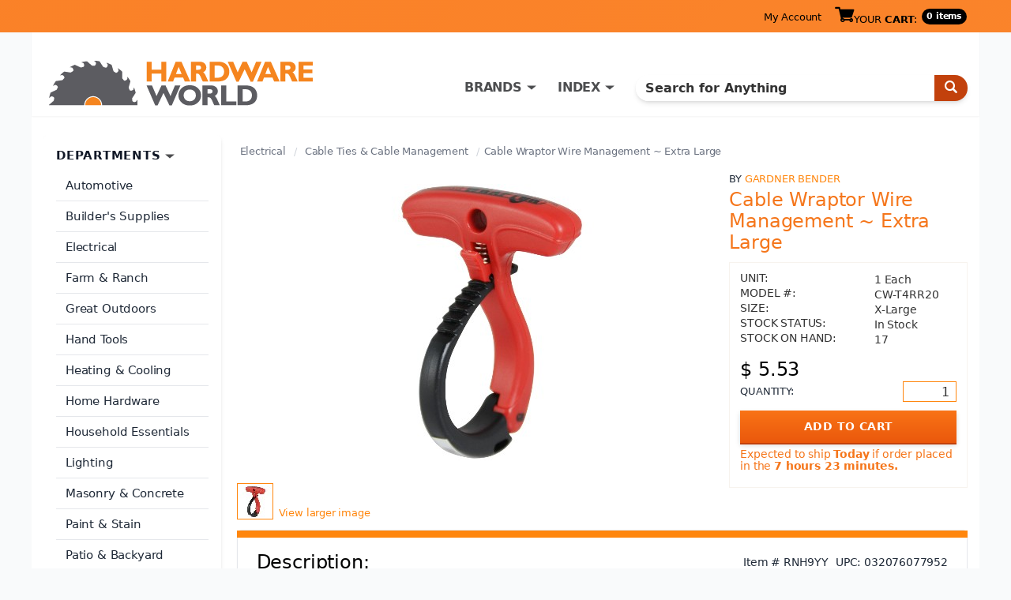

--- FILE ---
content_type: application/javascript; charset=utf-8
request_url: https://kya.vouched.id/pixel.js
body_size: 5028
content:
!function(){"use strict";if(window.AgentShieldInitialized)console.log("[AgentShield] Already initialized, skipping duplicate load");else if(window.AgentShieldInitialized=!0,window.AgentShield&&window.AgentShield.initialized)console.log("[AgentShield] AgentShield object already initialized");else{var e,t=document.currentScript||(e=document.getElementsByTagName("script"))[e.length-1],n=t.getAttribute("data-project-id"),i=t.src;if(!n&&i)try{var o=new URL(i);n=o.searchParams.get("project-id")}catch(e){window.AgentShield&&window.AgentShield.debug&&console.warn("[AgentShield] Failed to parse script URL for query parameters:",e)}if(n){var r="";if(i){o=new URL(i);r=o.origin}var a={projectId:n,apiEndpoint:t.getAttribute("data-api-endpoint")||r+"/api/v1/pixel",debug:"true"===t.getAttribute("data-debug"),sessionTimeout:parseInt(t.getAttribute("data-session-timeout"))||18e5,respectDoNotTrack:"false"!==t.getAttribute("data-respect-dnt"),batchSize:parseInt(t.getAttribute("data-batch-size"))||10,flushInterval:parseInt(t.getAttribute("data-flush-interval"))||5e3,enableFingerprinting:"false"!==t.getAttribute("data-enable-fingerprinting"),requireConsent:"true"===t.getAttribute("data-require-consent")};window.AgentShield=window.AgentShield||{},window.AgentShield.initialized=!0,window.AgentShield.version="1.1.0",window.AgentShield.initCount=(window.AgentShield.initCount||0)+1;var d="agentshield_user",s=function(){var e=window.location.hostname;if("localhost"===e||"127.0.0.1"===e||e.match(/^\d{1,3}\.\d{1,3}\.\d{1,3}\.\d{1,3}$/)||-1!==e.indexOf(":")||e.endsWith(".local")||e.endsWith(".internal")||"file:"===window.location.protocol)return null;for(var t=e.split("."),n=["co.uk","com.au","co.nz","co.jp","co.in","com.br","com.cn","gov.uk","ac.uk","org.uk","nhs.uk","police.uk","mod.uk"],i=0;i<n.length;i++)if(e.endsWith("."+n[i]))return"."+t.slice(-3).join(".");return t.length>=2?"."+t.slice(-2).join("."):null}();a.debug&&console.log("[AgentShield] Cookie domain configuration:",{hostname:window.location.hostname,cookieDomain:s||"(no domain - using default)",environment:"localhost"===window.location.hostname?"development":"production"});var l="agentshield_session_"+n,c=a.sessionTimeout||18e5,g="agentshield_lock_"+n,u={identify:{lastCall:0,minInterval:1e3,violations:0,maxViolations:5}},h=k(),p=h.id,f=Date.now(),w=null,m=null,S=null;S=T();try{var v=I(d);v&&v.userId&&(m=v.userId,a.debug&&console.log("[AgentShield] Restored user from cookie:",m))}catch(e){}window.AgentShield.track=function(e,t){E(e,t)},window.AgentShield.identify=function(e,t){if(e){if(function(e){var t=u[e];if(!t)return!0;var n=Date.now();if(a.debug||"localhost"===window.location.hostname)return t.lastCall=n,!0;if(n-t.lastCall<t.minInterval){t.violations++;var i=Math.min(t.minInterval*Math.pow(2,t.violations-1),1e4);return a.debug&&console.warn("[AgentShield] Rate limit exceeded for "+e+". Next call available in "+i+"ms. Violations: "+t.violations),!1}return t.lastCall=n,t.violations=Math.max(0,t.violations-1),!0}("identify")){m=String(e),a.requireConsent?a.debug&&console.log("[AgentShield] Consent required - userId stored in memory only"):y(d,{deviceId:S,userId:m,sessionId:p,lastEventTime:Date.now(),identifiedAt:Date.now()},{expires:365,domain:s,secure:"https:"===window.location.protocol,sameSite:"Lax"}),C(),E("identify",{userId:m,userTraits:t,deviceId:S});var n=new CustomEvent("agentshield:identify",{detail:{userId:m,traits:t,sessionId:p,deviceId:S}});window.dispatchEvent(n),a.debug&&console.log("[AgentShield] User identified:",m,"(traits sent to backend)")}}else a.debug&&console.warn("[AgentShield] identify() called without userId")},window.AgentShield.getUser=function(){return m?{id:m}:null},window.AgentShield.grantConsent=function(){if(a.requireConsent=!1,m){var e=I(d)||{};y(d,{deviceId:e.deviceId||S,userId:m,sessionId:p,lastEventTime:Date.now(),identifiedAt:e.identifiedAt||Date.now()},{expires:365,domain:s,secure:"https:"===window.location.protocol,sameSite:"Lax"})}a.debug&&console.log("[AgentShield] Consent granted - cookies enabled")},window.AgentShield.reset=function(){var e=m;D(function(){m=null,S=T();var e,t,n=d,i={domain:s,path:"/"};try{e=n,(t=i||{}).expires=-1,y(e,"",t),"undefined"!=typeof sessionStorage&&sessionStorage.removeItem(l)}catch(e){a.debug&&console.warn("[AgentShield] Could not clear session storage:",e)}h=k(),p=h.id,f=Date.now()}),e&&E("logout",{previousUserId:e});var t=new CustomEvent("agentshield:reset",{detail:{previousUserId:e,newSessionId:p}});window.dispatchEvent(t),a.debug&&console.log("[AgentShield] User reset, new session:",p)},window.AgentShield.getSession=function(){return{id:p,startTime:f,duration:Date.now()-f,userId:m}},window.AgentShield.getInitInfo=function(){return{version:window.AgentShield.version,initialized:window.AgentShield.initialized,initCount:window.AgentShield.initCount,sessionId:p,projectId:n,userId:m}};var A=null,b=null;"loading"===document.readyState?document.addEventListener("DOMContentLoaded",x):x()}else console.error("[AgentShield] No project ID provided. Please add data-project-id attribute or ?project-id= parameter to the script tag.")}function y(e,t,n){try{var i="";if((n=n||{}).expires){var o=new Date;o.setTime(o.getTime()+24*n.expires*60*60*1e3),i="; expires="+o.toUTCString()}var r=n.domain?"; domain="+n.domain:"",d="; path="+(n.path||"/"),s=n.secure?"; secure":"",l="; samesite="+(n.sameSite||"Lax"),c="object"==typeof t?JSON.stringify(t):t,g=e+"="+encodeURIComponent(c)+i+d+r+s+l;document.cookie=g,!a.debug||"localhost"!==window.location.hostname&&"127.0.0.1"!==window.location.hostname||console.log("[AgentShield] Cookie set:",{name:e,domain:n.domain||"(no domain)",path:n.path||"/",secure:n.secure||!1,expires:n.expires||"session",value:t})}catch(e){a.debug&&console.error("[AgentShield] Failed to set cookie:",e)}}function I(e){for(var t=e+"=",n=document.cookie.split(";"),i=0;i<n.length;i++){for(var o=n[i];" "===o.charAt(0);)o=o.substring(1,o.length);if(0===o.indexOf(t)){var r=decodeURIComponent(o.substring(t.length,o.length));try{return JSON.parse(r)}catch(e){return r}}}return null}function D(e){var t,n,i;t=function(t){try{e()}finally{!function(e){try{var t=sessionStorage.getItem(g);t&&JSON.parse(t).id===e&&sessionStorage.removeItem(g)}catch(e){}}(t)}},n=Math.random().toString(36).substring(7),Date.now(),i=0,function e(){if(++i>20)return a.debug&&console.warn("[AgentShield] Failed to acquire lock after",i,"attempts"),void t(n);try{var o=sessionStorage.getItem(g);if(o){var r=JSON.parse(o);Date.now()-r.timestamp>100&&(sessionStorage.removeItem(g),o=null)}if(!o){sessionStorage.setItem(g,JSON.stringify({id:n,timestamp:Date.now()}));var d=sessionStorage.getItem(g);if(d&&JSON.parse(d).id===n)return void t(n)}setTimeout(e,10)}catch(e){a.debug&&console.warn("[AgentShield] Lock acquisition error:",e),t(n)}}()}function T(){var e=I(d);if(e&&e.deviceId)return e.deviceId;if("undefined"!=typeof crypto&&crypto.randomUUID)return crypto.randomUUID();if("undefined"!=typeof crypto&&crypto.getRandomValues){return([1e7]+-1e3+-4e3+-8e3+-1e11).replace(/[018]/g,function(e){var t=new Uint8Array(1);return crypto.getRandomValues(t),(e^t[0]&15>>e/4).toString(16)})}a.debug&&console.warn("[AgentShield] Secure random unavailable for device ID, using timestamp-based identifier");var t="undefined"!=typeof performance&&performance.now?Math.floor(1e3*performance.now()):0;return"agentshield-device-"+Date.now()+"-"+t}function k(){try{if("undefined"!=typeof sessionStorage){var e=sessionStorage.getItem(l);if(e){var t=JSON.parse(e);if(Date.now()-t.timestamp<c)return a.debug&&console.log("[AgentShield] Resuming existing session:",t.id),{id:t.id,startTime:t.startTime};a.debug&&console.log("[AgentShield] Session expired, creating new one")}}}catch(e){a.debug&&console.warn("[AgentShield] SessionStorage error:",e)}var n=function(){if("undefined"!=typeof crypto&&crypto.randomUUID)return crypto.randomUUID();if("undefined"!=typeof crypto&&crypto.getRandomValues){return([1e7]+-1e3+-4e3+-8e3+-1e11).replace(/[018]/g,function(e){var t=new Uint8Array(1);return crypto.getRandomValues(t),(e^t[0]&15>>e/4).toString(16)})}a.debug&&console.warn("[AgentShield] Secure random unavailable for session ID, using timestamp-based identifier");var e="undefined"!=typeof performance&&performance.now?Math.floor(1e3*performance.now()):0;return"agentshield-session-"+Date.now()+"-"+e}(),i=Date.now();try{"undefined"!=typeof sessionStorage&&sessionStorage.setItem(l,JSON.stringify({id:n,startTime:i,timestamp:i,userId:m}))}catch(e){a.debug&&console.warn("[AgentShield] Could not persist session:",e)}return{id:n,startTime:i}}function C(){D(function(){try{if("undefined"!=typeof sessionStorage){var e=sessionStorage.getItem(l);if(e){var t=JSON.parse(e);t.timestamp=Date.now(),sessionStorage.setItem(l,JSON.stringify(t))}}}catch(e){}})}function E(e,t){var i=function(){var e={userAgent:navigator.userAgent,language:navigator.language,platform:navigator.platform,screenResolution:screen.width+"x"+screen.height,viewport:window.innerWidth+"x"+window.innerHeight,referrer:document.referrer,url:window.location.href,title:document.title,timestamp:(new Date).toISOString(),timeOnPage:Date.now()-f,sessionId:p,pixelId:n,userId:m,deviceId:S};if(a.respectDoNotTrack&&"1"===navigator.doNotTrack)return a.debug&&console.log("[AgentShield] Respecting Do Not Track preference"),null;if(e.cookiesEnabled=navigator.cookieEnabled,e.onLine=navigator.onLine,e.timezone=Intl.DateTimeFormat().resolvedOptions().timeZone,e.timezoneOffset=(new Date).getTimezoneOffset(),window.performance&&performance.timing){var t=performance.timing;e.pageLoadTime=t.loadEventEnd-t.navigationStart,e.domContentLoadedTime=t.domContentLoadedEventEnd-t.navigationStart}var i=navigator.connection||navigator.mozConnection||navigator.webkitConnection;return i&&(e.connectionType=i.effectiveType||i.type,e.connectionSpeed=i.downlink),e}();if(i){i.eventType=e||"pageview",t&&Object.assign(i,t),w&&(i.clientDetection=w),"string"!=typeof i.timestamp&&(i.timestamp=(new Date).toISOString()),C();var o=a.apiEndpoint;if(a.debug&&(console.log("[AgentShield] Sending data to pixel endpoint"),console.log("[AgentShield] Data:",i),console.log("[AgentShield] Client detection:",i.clientDetection),console.log("[AgentShield] Timestamp type:",typeof i.timestamp)),window.fetch)fetch(o,{method:"POST",headers:{"Content-Type":"application/json"},body:JSON.stringify(i),keepalive:!0}).then(function(e){return a.debug&&(console.log("[AgentShield] Response status:",e.status),200!==e.status&&console.warn("[AgentShield] Non-200 response:",e.status)),e.json().catch(function(){return{}})}).then(function(e){if(a.debug&&e.error&&console.error("[AgentShield] API Error:",e.error),e.requiresFullDetection){a.debug&&console.log("[AgentShield] Edge requires full detection:",e.reason);var t=a.apiEndpoint;return i.edgeRedirect=!0,i.serverRequestId=e.serverRequestId,fetch(t,{method:"POST",headers:{"Content-Type":"application/json","X-Edge-Redirect":"true","X-Edge-Request-Id":e.serverRequestId||"","X-Edge-Timestamp":e.timestamp?e.timestamp.toString():"","X-Edge-Signature":e.signature||""},body:JSON.stringify(i),keepalive:!0}).then(function(e){return e.json()}).then(function(e){return e.detection&&(O(e.detection),e.detection.isAgent&&R(e.detection)),e}).catch(function(e){return a.debug&&(console.error("[AgentShield] WASM fallback failed after Edge redirect:",e),console.log("[AgentShield] Continuing with limited tracking")),{success:!1,error:"Fallback failed",detection:{isAgent:!1,confidence:0,source:"error_fallback"}}})}return e.detection&&(O(e.detection),e.detection.isAgent&&R(e.detection)),e}).catch(function(e){a.debug&&(console.error("[AgentShield] Network error:",e),console.log("[AgentShield] Pixel will continue tracking despite error"))});else{var r=new XMLHttpRequest;r.open("POST",o,!0),r.setRequestHeader("Content-Type","application/json"),r.onload=function(){a.debug&&console.log("[AgentShield] Data sent successfully:",r.status);try{var e=JSON.parse(r.responseText);if(e.requiresFullDetection){a.debug&&console.log("[AgentShield] Edge requires full detection:",e.reason);var t=new XMLHttpRequest;t.open("POST",a.apiEndpoint,!0),t.setRequestHeader("Content-Type","application/json"),t.setRequestHeader("X-Edge-Redirect","true"),t.setRequestHeader("X-Edge-Request-Id",e.serverRequestId||""),t.setRequestHeader("X-Edge-Timestamp",e.timestamp?e.timestamp.toString():""),t.setRequestHeader("X-Edge-Signature",e.signature||""),i.edgeRedirect=!0,i.serverRequestId=e.serverRequestId,t.onload=function(){try{var e=JSON.parse(t.responseText);e.detection&&(O(e.detection),e.detection.isAgent&&R(e.detection))}catch(e){a.debug&&console.error("[AgentShield] Error parsing WASM response:",e)}},t.onerror=function(){a.debug&&(console.error("[AgentShield] WASM fallback failed after Edge redirect"),console.log("[AgentShield] Continuing with limited tracking")),O({isAgent:!1,confidence:0,source:"error_fallback"})},t.send(JSON.stringify(i))}else e.detection&&(O(e.detection),e.detection.isAgent&&R(e.detection))}catch(e){a.debug&&console.error("[AgentShield] Error parsing response:",e)}},r.onerror=function(){a.debug&&console.error("[AgentShield] Error sending data")},r.send(JSON.stringify(i))}}}function R(e){a.debug&&console.log("[AgentShield] Agent detected:",e);var t=new CustomEvent("agentshield:detection",{detail:e});window.dispatchEvent(t),window.AgentShield.lastDetection=e}function O(e){try{"undefined"!=typeof sessionStorage&&e&&sessionStorage.setItem("agentshield_recent_detection",JSON.stringify({isAgent:e.isAgent||!1,isBot:e.isBot||!1,confidence:e.confidence||0,timestamp:Date.now()}))}catch(e){}}function q(){var e=window.location.href;e!==A&&(b&&clearTimeout(b),b=setTimeout(function(){a.debug&&console.log("[AgentShield] SPA navigation detected:",e),E("pageview",{previousUrl:A,navigationType:"spa"}),A=e,f=Date.now()},100))}function x(){!function(e){if(a.enableFingerprinting)if(window.AgentShieldDetector)window.AgentShieldDetector.collect({lightweight:!1,timeout:2e3,debug:a.debug}).then(function(t){w=t,a.debug&&console.log("[AgentShield] Client detection data:",t),e&&e()}).catch(function(t){a.debug&&console.error("[AgentShield] Detection collection error:",t),e&&e()});else{var t=document.createElement("script");t.src=r+"/agentshield-detector.js",t.async=!0,t.onload=function(){window.AgentShieldDetector?window.AgentShieldDetector.collect({lightweight:!1,timeout:2e3,debug:a.debug}).then(function(t){w=t,a.debug&&console.log("[AgentShield] Client detection data:",t),e&&e()}).catch(function(t){a.debug&&console.error("[AgentShield] Detection collection error:",t),e&&e()}):(a.debug&&console.error("[AgentShield] Detector module failed to load"),e&&e())},t.onerror=function(){a.debug&&console.error("[AgentShield] Failed to load detector script"),e&&e()},document.head.appendChild(t)}else e&&e()}(function(){E("pageview"),function(){if(window.addEventListener("popstate",function(){a.debug&&console.log("[AgentShield] Popstate event detected"),q()}),window.addEventListener("hashchange",function(){a.debug&&console.log("[AgentShield] Hashchange event detected"),q()}),window.history&&window.history.pushState){var e=window.history.pushState,t=window.history.replaceState;window.history.pushState=function(){var t=e.apply(window.history,arguments);return a.debug&&console.log("[AgentShield] History.pushState called"),q(),t},window.history.replaceState=function(){var e=t.apply(window.history,arguments);return a.debug&&console.log("[AgentShield] History.replaceState called"),q(),e}}A=window.location.href}(),a.debug&&(console.log("[AgentShield] Pixel initialized with config:",a),console.log("[AgentShield] SPA navigation tracking enabled"),w&&console.log("[AgentShield] Detection data collected:",{headless:w.headless,webrtc:w.webrtc,canvas:w.canvas,plugins:w.plugins}))})}}();